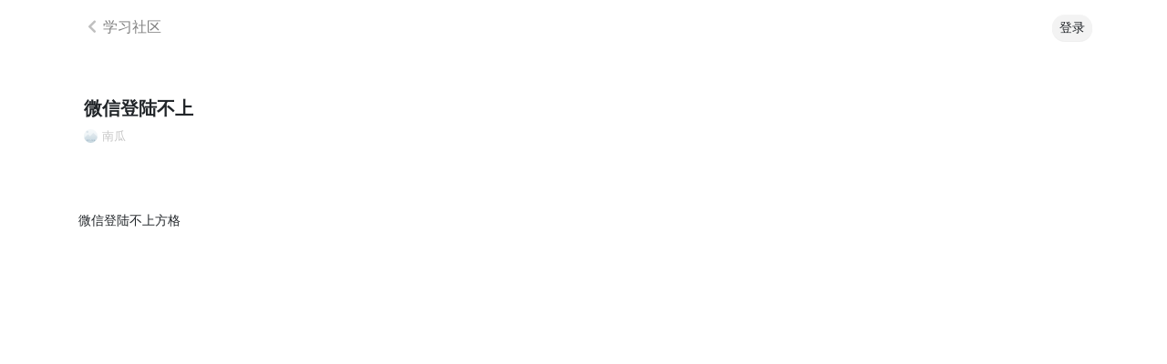

--- FILE ---
content_type: text/html; charset=UTF-8
request_url: https://iofange.com/post/588?device=web
body_size: 10254
content:
<!DOCTYPE html>







<base href="https://iofange.com">


<meta charset="utf-8">
<meta name="_token" content="9c1RnvG9g8772G2O6ok5TWuDDN0CFrD76XFW8qU9"/>




<title>微信登陆不上</title>
<meta name="keywords" content="方格单词,法语圈,意大利语词典,意大利语学习,意大利语留学,意大利语动词变位"/>
<meta name="description" content=方格单词,法语圈,意大利语词典,意大利语学习,意大利语留学,意大利语动词变位>


<link rel="shortcut icon" href="/assets/logo/favicon.png" type="image/x-icon"/>
<link rel="icon" href="/assets/logo/favicon.png"/>


<meta name="viewport" content="width=device-width,initial-scale=1.0, maximum-scale=1.0, user-scalable=no"/>

<meta name="format-detection" content="telephone=no"/>






<script>
  try{
    window.top.root = "https://iofange.com";
    window.top.isAdmin = false;
    window.top.user_email = "unknown";
  }catch (error){
    console.warn('💣NewHome set env fail:', error);
  }
</script><link rel="stylesheet" href="/css/app.css?id=e4d1db0bf4b18327c95a">


<script src="/js/app.js?id=253e7136a1f20749aca0"></script>


<script type="text/javascript" src="/js/jquery.html5storage.min.js"></script>

<script>
    //🍋数据类型
    String.prototype.removeJunckChars = function(){
        return this
            .replace(/^\s*/g, "")
            .replace(/[\s\.：。]*$/g, "");
    };
    Array.prototype.isAllEmptySpace = function(){
        return this.filter(function (one) {
            return one.replace(/\s/g,"") !== "";
        }).length <= 0;
    };
    Array.prototype.last = function() {return this[this.length-1];}
    Array.prototype.unique = function() {
        var find_indexs = [];
        var find_indexs_string = [];

        for (i = 0; i < this.length; i++) {
            var current = this[i];

            if (find_indexs_string.indexOf(current) < 0){
                find_indexs.push(current);
                find_indexs_string.push(current.toString());
            }
        }
        return find_indexs;
    }
    Array.prototype.collapse = function() {
        var find_8indexs = [];

        for (i = 0; i < this.length; i++) {
            var current = this[i];

            //如果不被已存在的包含
            let larger = find_indexs.filter(function (old) {
                return old.includes(current);
            });
            if (larger.length <= 0){

                //如果包含已存在的
                let smaller = find_indexs.filter(function (old) {
                    return current.includes(old);
                });
                if (smaller.length > 0){
                    let the_smaller = smaller[0];
                    find_indexs.splice(find_indexs.indexOf(the_smaller,1));
                    find_indexs.push(current);
                }
            }
        }
        return find_indexs;
    }
    Array.prototype.order = function () {
        return this.sort(function(a, b){
            // ASC  -> a.length - b.length
            // DESC -> b.length - a.length
            return b.length - a.length;
        });
    }

    function empty(e) {
        switch (e) {
            case "":
            case 0:
            case "0":
            case null:
            case undefined:
            case false:
            case typeof this === "undefined":
                return true;
            default:
                return false;
        }
    }

    function makeCurrentTimeStringByMinite(){
        let date = new Date();
        let timestring =
            date.getFullYear()+ "-"+
            addZero((date.getMonth()+1))+ "-"+
            addZero(date.getDate())+" "+
            addZero(date.getHours())+":"+
            addZero(date).getMinutes();

        function addZero(m) {
            return m < 10 ? '0' + m : m;
        }

        return timestring;
    }

    //🍋URL Tools
    //todo: 根据 src/fangekit/tools/Tools.js (replaceParam) 修改此方法
    function replaceParm(url, Key, Value) {
        if (url.includes(Key+'=')){
            url = url.replace(new RegExp(Key+'=[^&]*'), Key+'='+Value);
        }else{
            if (url.includes("?")){
                url = url+"&"+Key+"="+Value;
            }else{
                url = url+"?"+Key+"="+Value;
            }
        }
        return url;
    }

    function getUrlParm(variable){
        var query = window.location.search.substring(1);
        var vars = query.split("&");
        for (var i=0;i<vars.length;i++) {
            var pair = vars[i].split("=");
            if(pair[0] == variable){
                return pair[1];
            }
        }
        return null;
    }
    function replaceUrlParm(Key,Value) {
        var url = window.location.href;
        setUrl(replaceParm(url, Key, Value));
    }

    function setUrl(UrlString, Object=null, Title="page") {
        window.history.pushState(Object, Title, UrlString);
    }
    function replaceUrl(Object=null, Title="page", UrlString) {
        window.history.replaceState(Object, Title, UrlString);
    }

    /**
     * 拼接当前的服务器根目录地址
     * @param  root
     * @param  path
     * @returns  UrlString
     */
    function appendRoot(path){
        let root = "https://iofange.com";
        let rootPieces = root.split("?");

        let link = rootPieces[0] + path + (rootPieces.length > 1 ? ((path.includes('?') ? '&':'?') + rootPieces[1]) : "");
        return link;
    }
    window.appendRoot = appendRoot;

    //🍋UI Tools
    function randomElms(parent) {
        // 获取子元素合集
        let childrens = parent.children;

        // 确保只有一次重绘增加效率
        parent.style.display = 'none';

        for (
            // i取长度+1，设合集长度为10，i为11
            let i = childrens.length + 1;

            // 每次循环，有序元素长度-1
            // 第一次遍历时 --i 后 i为10
            // 随机数范围是[0,10)，即 0 <= i < 10，向下取整后为[0,9]
            --i;

            // 从有序的子元素中随机抽一个插到最后，保证乱序随机性相同
            parent.appendChild(
                childrens[Math.random() * i >> 0]
            )
        );

        // 还原display
        parent.style.display = '';

        return parent;
    }


    //🍋Cookie Tools
    function setCookie(key, value) {
        $.cookie(key, value);
    }
    function getCookieBy(key) {
        return $.cookie(key);
    }

    //🍋Storage Tools
    function setStorage(key, value) {
        $.localStorage.setItem(key, value);
    }
    function getStorageBy(key) {
        return $.localStorage.getItem(key);
    }

    //🍋Http Tools
    function  ajaxGet({Url, Params=null, Headers={}, OnFinish}){
      if (Params != null){
        for (let key of Object.keys(Params)){
          Url = replaceParm(Url, key, Params[key]);
        }
      }

      $.ajax({
        type: "GET",
        url: Url,
        contentType: "application/json; charset=utf-8",
        headers: Headers,
        success: function(data, status){
          try{
            if (typeof data == "string"){
              data = JSON.parse(data);
            }
            OnFinish(data, status);
          }catch (e) {
            OnFinish(data, status);
          }
        }
      });
    }
    function  ajaxPost({Url, Params=null, Body, Headers={}, OnFinish}){
      if (Params != null){
        for (let key of Object.keys(Params)){
          Url = replaceParm(Url, key, Params[key]);
        }
      }

      $.ajax({
        type: "POST",
        url:Url,
        data: JSON.stringify(Body),
        contentType: "application/json; charset=utf-8",
        dataType: "json",
        headers: Headers,
        // 'headers' => [
        //     'Authorization' => 'Bearer '.$token,
        //     'Accept' => 'application/json',
        // ],
        success: function(data, status){
          try{
            if (typeof data == "string"){
              data = JSON.parse(data);
            }
            OnFinish(data, status);
          }catch (e) {
            OnFinish(data, status);
          }
        }
      });
    }

</script>

<base href="https://iofange.com">
<link rel="stylesheet" href="/sdk/fontawesome/css/all.css">





<script>
  function setOnReceiveMessage(onReceiveMessage){
    var messageHanldr = function(event) {
      let data = event.data;
      let Action = data.action;
      let Content = data.content;
      onReceiveMessage(Action,Content);
    };
    window.addEventListener('message', messageHanldr);
  }

    window.CallDeviceContext = null;
    function triger_call_device(CallBackName,Objects) {

        console.log("🐛call_device:",CallBackName,Objects,'web', window);

        //CallDevice Context
        if (window.CallDeviceContext != null){
            window.CallDeviceContext.onCallDevice(CallBackName,Objects);
            return;
        }

        //iOS
        if (window.webkit !== undefined && window.webkit.messageHandlers.call_device !== undefined){
            if (Objects === undefined || Objects === null){
                window.webkit.messageHandlers.call_device.postMessage({name:CallBackName});
            }else{
                window.webkit.messageHandlers.call_device.postMessage({name:CallBackName, contents:Objects});
            }
        }
        //Android
        else if (window.call_device !== undefined){
            if (Objects === undefined || Objects === null){
                window.call_device.postMessage(JSON.stringify({name:CallBackName}));
            }else{
                window.call_device.postMessage(JSON.stringify({name:CallBackName, contents: Objects}));
            }
        }
        //Web
        else{
            
            window.parent.postMessage({action:CallBackName, content:Objects}, '*');
        }
    }
</script>

<script>
    //🍋数据类型
    String.prototype.removeJunckChars = function(){
        return this
            .replace(/^\s*/g, "")
            .replace(/[\s\.：。]*$/g, "");
    };
    Array.prototype.isAllEmptySpace = function(){
        return this.filter(function (one) {
            return one.replace(/\s/g,"") !== "";
        }).length <= 0;
    };
    Array.prototype.last = function() {return this[this.length-1];}
    Array.prototype.unique = function() {
        var find_indexs = [];
        var find_indexs_string = [];

        for (i = 0; i < this.length; i++) {
            var current = this[i];

            if (find_indexs_string.indexOf(current) < 0){
                find_indexs.push(current);
                find_indexs_string.push(current.toString());
            }
        }
        return find_indexs;
    }
    Array.prototype.collapse = function() {
        var find_8indexs = [];

        for (i = 0; i < this.length; i++) {
            var current = this[i];

            //如果不被已存在的包含
            let larger = find_indexs.filter(function (old) {
                return old.includes(current);
            });
            if (larger.length <= 0){

                //如果包含已存在的
                let smaller = find_indexs.filter(function (old) {
                    return current.includes(old);
                });
                if (smaller.length > 0){
                    let the_smaller = smaller[0];
                    find_indexs.splice(find_indexs.indexOf(the_smaller,1));
                    find_indexs.push(current);
                }
            }
        }
        return find_indexs;
    }
    Array.prototype.order = function () {
        return this.sort(function(a, b){
            // ASC  -> a.length - b.length
            // DESC -> b.length - a.length
            return b.length - a.length;
        });
    }

    function empty(e) {
        switch (e) {
            case "":
            case 0:
            case "0":
            case null:
            case undefined:
            case false:
            case typeof this === "undefined":
                return true;
            default:
                return false;
        }
    }

    function makeCurrentTimeStringByMinite(){
        let date = new Date();
        let timestring =
            date.getFullYear()+ "-"+
            addZero((date.getMonth()+1))+ "-"+
            addZero(date.getDate())+" "+
            addZero(date.getHours())+":"+
            addZero(date).getMinutes();

        function addZero(m) {
            return m < 10 ? '0' + m : m;
        }

        return timestring;
    }

    //🍋URL Tools
    //todo: 根据 src/fangekit/tools/Tools.js (replaceParam) 修改此方法
    function replaceParm(url, Key, Value) {
        if (url.includes(Key+'=')){
            url = url.replace(new RegExp(Key+'=[^&]*'), Key+'='+Value);
        }else{
            if (url.includes("?")){
                url = url+"&"+Key+"="+Value;
            }else{
                url = url+"?"+Key+"="+Value;
            }
        }
        return url;
    }

    function getUrlParm(variable){
        var query = window.location.search.substring(1);
        var vars = query.split("&");
        for (var i=0;i<vars.length;i++) {
            var pair = vars[i].split("=");
            if(pair[0] == variable){
                return pair[1];
            }
        }
        return null;
    }
    function replaceUrlParm(Key,Value) {
        var url = window.location.href;
        setUrl(replaceParm(url, Key, Value));
    }

    function setUrl(UrlString, Object=null, Title="page") {
        window.history.pushState(Object, Title, UrlString);
    }
    function replaceUrl(Object=null, Title="page", UrlString) {
        window.history.replaceState(Object, Title, UrlString);
    }

    /**
     * 拼接当前的服务器根目录地址
     * @param  root
     * @param  path
     * @returns  UrlString
     */
    function appendRoot(path){
        let root = "https://iofange.com";
        let rootPieces = root.split("?");

        let link = rootPieces[0] + path + (rootPieces.length > 1 ? ((path.includes('?') ? '&':'?') + rootPieces[1]) : "");
        return link;
    }
    window.appendRoot = appendRoot;

    //🍋UI Tools
    function randomElms(parent) {
        // 获取子元素合集
        let childrens = parent.children;

        // 确保只有一次重绘增加效率
        parent.style.display = 'none';

        for (
            // i取长度+1，设合集长度为10，i为11
            let i = childrens.length + 1;

            // 每次循环，有序元素长度-1
            // 第一次遍历时 --i 后 i为10
            // 随机数范围是[0,10)，即 0 <= i < 10，向下取整后为[0,9]
            --i;

            // 从有序的子元素中随机抽一个插到最后，保证乱序随机性相同
            parent.appendChild(
                childrens[Math.random() * i >> 0]
            )
        );

        // 还原display
        parent.style.display = '';

        return parent;
    }


    //🍋Cookie Tools
    function setCookie(key, value) {
        $.cookie(key, value);
    }
    function getCookieBy(key) {
        return $.cookie(key);
    }

    //🍋Storage Tools
    function setStorage(key, value) {
        $.localStorage.setItem(key, value);
    }
    function getStorageBy(key) {
        return $.localStorage.getItem(key);
    }

    //🍋Http Tools
    function  ajaxGet({Url, Params=null, Headers={}, OnFinish}){
      if (Params != null){
        for (let key of Object.keys(Params)){
          Url = replaceParm(Url, key, Params[key]);
        }
      }

      $.ajax({
        type: "GET",
        url: Url,
        contentType: "application/json; charset=utf-8",
        headers: Headers,
        success: function(data, status){
          try{
            if (typeof data == "string"){
              data = JSON.parse(data);
            }
            OnFinish(data, status);
          }catch (e) {
            OnFinish(data, status);
          }
        }
      });
    }
    function  ajaxPost({Url, Params=null, Body, Headers={}, OnFinish}){
      if (Params != null){
        for (let key of Object.keys(Params)){
          Url = replaceParm(Url, key, Params[key]);
        }
      }

      $.ajax({
        type: "POST",
        url:Url,
        data: JSON.stringify(Body),
        contentType: "application/json; charset=utf-8",
        dataType: "json",
        headers: Headers,
        // 'headers' => [
        //     'Authorization' => 'Bearer '.$token,
        //     'Accept' => 'application/json',
        // ],
        success: function(data, status){
          try{
            if (typeof data == "string"){
              data = JSON.parse(data);
            }
            OnFinish(data, status);
          }catch (e) {
            OnFinish(data, status);
          }
        }
      });
    }

</script>

<style>
    </style>

<meta name="viewport" content="width=device-width,initial-scale=1,user-scalable=0, user-scalable=no,viewport-fit=cover">
<style>
            .pt-safearea{
            padding-top: 20px !important;
        }
        .mt-safearea{
            margin-top: 20px !important;
        }
        .pb-safearea{
            padding-bottom: 20px !important;
        }
        .mb-safearea{
            margin-bottom: 20px !important;
        }
        @supports (top:constant(safe-area-inset-top)) {
            .pt-safearea{
                padding-top: constant(safe-area-inset-top) !important;
            }
            .mt-safearea{
                margin-bottom: constant(safe-area-inset-top) !important;
            }
            .pb-safearea{
                padding-bottom: constant(safe-area-inset-bottom) !important;
            }
            .mb-safearea{
                margin-bottom: constant(safe-area-inset-bottom) !important;
            }
        }
        @supports (top:env(safe-area-inset-top)) {
            .pt-safearea{
                padding-top: env(safe-area-inset-top) !important;
            }
            .mt-safearea{
                margin-top: env(safe-area-inset-top) !important;
            }
            .pb-safearea{
                padding-bottom: env(safe-area-inset-bottom) !important;
            }
            .mb-safearea{
                margin-bottom: env(safe-area-inset-bottom) !important;
            }
        }
    </style><link rel="stylesheet" href="/sdk/toastr/toastr.css">
<script src="/sdk/toastr/toastr.min.js"></script>

<script>
    toastr.options.closeButton = false;
    toastr.options.positionClass = "toast-bottom-center";
    toastr.options.showDuration = 20;
    toastr.options.hideDuration = 20;
    //toastr.options.timeOut = 800; // How long the toast will display without user interaction
    //toastr.options.extendedTimeOut = 2000; // How long the toast will display after a user hovers over it
    //toastr.options.timeOut = 0;
    //toastr.options.extendedTimeOut = 0;

    toastr.show = function (Title, TimeOut) {

        //clear old
        toastr.clear();

        //show
        setTimeout(function () {
            toastr.success(Title, '', {timeOut:1500});
            let toast_process = $(".toast-success").last();
            toast_process.addClass('toast-simple');
        },100);
    };

    toastr.process = function (Title, Message, TimeOut) {

        //clear old
        toastr.clear();

        //show
        toastr.success(Message, Title, TimeOut);

        let toast_process = $(".toast-success").last();
        toast_process.addClass('toast-process');
        toast_process.append('<div class="lds-spinner"><div></div><div></div><div></div><div></div><div></div><div></div><div></div><div></div><div></div><div></div><div></div><div></div></div>');
    }

    toastr.loading = function (Title, TimeOut={timeOut:0}) {

        //clear old
        toastr.clear();

        //show
        toastr.success(Title, '', TimeOut);
        let toast_process = $(".toast-success").last();
        toast_process.addClass('toast-loading');
        toast_process.append('<div class="lds-spinner"><div></div><div></div><div></div><div></div><div></div><div></div><div></div><div></div><div></div><div></div><div></div><div></div></div>');
    }

</script>

<style>
    #toast-container{
        top: 45% !important;
        bottom: auto !important;
        margin-top: -50px !important;
    }

    .toast{
        margin: 10px auto !important;
        border-radius: 10px !important;
        padding: 10px 20px !important;
        box-shadow: none !important;
        border: none !important;
    }

    /*🍓success*/
    .toast-success{
        background-color: rgba(0, 0, 0, 0.6) !important;
        background-image: none !important;

    }
    #toast-container > .toast-success{
        background-image: none !important;
    }

    /*🍓error*/
    .toast-error{
        background-color: rgba(255, 80, 80, 0.95) !important;
        background-image: none !important;
        text-align: center;
    }
    #toast-container > .toast-error{
        background-image: none !important;
    }

    /*🍓close*/
    .toast-close-button{
        text-shadow: none !important;
        font-weight: 400 !important;
        top: -0.1em !important;
    }

    /*🍓toast-simple*/
    .toast-simple{
        text-align: center;
        display: inline-block;
        width: auto !important;
        left: 50%;
        transform: translateX(-50%);
        padding: 5px 10px 6px !important;
        font-size: 12px;
    }

    /*🍓toast-process*/
    .toast-process{
        padding-left: 60px !important;
    }

    /*loading*/
    .toast-loading{
        top: -20px;
        display: block;
        width: 80px !important;
        padding: 0px !important;
        padding-top: 45px !important;
        background-color: rgb(243 243 243 / 95%) !important;
        border: none !important;
        border-radius: 18px !important;
        opacity: 1 !important;
    }
    .toast-loading .toast-message{
        font-size: 12px;
        text-align: center;
        padding: 8px 5px 15px;
        color: rgb(108 108 108);
    }
    .toast-loading .lds-spinner{
        top: -1px;
        left: 50%;
        transform: translateX(-49%) scale(0.4);
        color: rgb(255 0 0) !important;
    }
    .toast-loading .lds-spinner div:after{
        background: rgb(132 132 132) !important;
    }

    /*indicator*/
    .lds-spinner {
        color: white;
        display: inline-block;
        position: relative;
        width: 64px;
        height: 64px;

        position: absolute;
        top: -3px;
        left: 0px;
        transform: scale(0.4);
    }
    .lds-spinner div {
        transform-origin: 32px 32px;
        animation: lds-spinner 1.2s linear infinite;
    }
    .lds-spinner div:after {
        content: " ";
        display: block;
        position: absolute;
        top: 3px;
        left: 29px;
        width: 5px;
        height: 14px;
        border-radius: 20%;
        background: #fff;
    }
    .lds-spinner div:nth-child(1) {
        transform: rotate(0deg);
        animation-delay: -1.1s;
    }
    .lds-spinner div:nth-child(2) {
        transform: rotate(30deg);
        animation-delay: -1s;
    }
    .lds-spinner div:nth-child(3) {
        transform: rotate(60deg);
        animation-delay: -0.9s;
    }
    .lds-spinner div:nth-child(4) {
        transform: rotate(90deg);
        animation-delay: -0.8s;
    }
    .lds-spinner div:nth-child(5) {
        transform: rotate(120deg);
        animation-delay: -0.7s;
    }
    .lds-spinner div:nth-child(6) {
        transform: rotate(150deg);
        animation-delay: -0.6s;
    }
    .lds-spinner div:nth-child(7) {
        transform: rotate(180deg);
        animation-delay: -0.5s;
    }
    .lds-spinner div:nth-child(8) {
        transform: rotate(210deg);
        animation-delay: -0.4s;
    }
    .lds-spinner div:nth-child(9) {
        transform: rotate(240deg);
        animation-delay: -0.3s;
    }
    .lds-spinner div:nth-child(10) {
        transform: rotate(270deg);
        animation-delay: -0.2s;
    }
    .lds-spinner div:nth-child(11) {
        transform: rotate(300deg);
        animation-delay: -0.1s;
    }
    .lds-spinner div:nth-child(12) {
        transform: rotate(330deg);
        animation-delay: 0s;
    }
    @keyframes  lds-spinner {
        0% {
            opacity: 1;
        }
        100% {
            opacity: 0;
        }
    }
</style><script>
  function setOnReceiveMessage(onReceiveMessage){
    var messageHanldr = function(event) {
      let data = event.data;
      let Action = data.action;
      let Content = data.content;
      onReceiveMessage(Action,Content);
    };
    window.addEventListener('message', messageHanldr);
  }

    window.CallDeviceContext = null;
    function triger_call_device(CallBackName,Objects) {

        console.log("🐛call_device:",CallBackName,Objects,'web', window);

        //CallDevice Context
        if (window.CallDeviceContext != null){
            window.CallDeviceContext.onCallDevice(CallBackName,Objects);
            return;
        }

        //iOS
        if (window.webkit !== undefined && window.webkit.messageHandlers.call_device !== undefined){
            if (Objects === undefined || Objects === null){
                window.webkit.messageHandlers.call_device.postMessage({name:CallBackName});
            }else{
                window.webkit.messageHandlers.call_device.postMessage({name:CallBackName, contents:Objects});
            }
        }
        //Android
        else if (window.call_device !== undefined){
            if (Objects === undefined || Objects === null){
                window.call_device.postMessage(JSON.stringify({name:CallBackName}));
            }else{
                window.call_device.postMessage(JSON.stringify({name:CallBackName, contents: Objects}));
            }
        }
        //Web
        else{
            
            window.parent.postMessage({action:CallBackName, content:Objects}, '*');
        }
    }
</script><script>
    if (window.NavigationHandlerReady != true){ window.NavigationHandlerReady = true;

      //🍋handle user click link
      window.onload = function(){
        //console.log("🐛iframe inner page loaded:", window.CallDeviceContext);

        $('body').off('click','.open-link');
        $('body').on('click','.open-link',function (e) {
          e.preventDefault();
          let link = $(this).attr('href');
          let mode = $(this).attr('mode') ?? null;
          console.log("🐛open link 01:",link);

          if (!empty(link)){
            handleAction("SHOW-UP",link,"FULL-SCREEN",mode);
          }
        });

        $('body').off('click','.open-panel');
        $('body').on('click','.open-panel',function (e) {
          e.preventDefault();
          let link = $(this).attr('href');
          let mode = $(this).attr('mode') ?? null;
          console.log("🐛open panel:",link);

          if (!empty(link)){
            handleAction("SHOW-UP",link,"LEFT-SIDE-BAR",mode);
          }
        });

        $('body').off('click','.ajax-back');
        $('body').on('click','.ajax-back',function (e) {
          e.preventDefault();
          let link = $(this).attr('href');

          if (!empty(link)){
            $.get(link, function(data, status){

              console.log("status:",status);
              console.log("data:",data);

              if (status === "success"){
                handleAction("BACK-PREVIOUS",null,null);
              }
            });
          }
        });
      }

      //🍋start new navigation
      //if (typeof NavigationAction == "undefined")
      window.NavigationAction = {
        ShowUp:'SHOW-UP',
        CloseCurrent:'CLOSE-CURRENT',
        ReloadCurrent:'RELOAD-CURRENT',
        BackPrevious:'BACK-PREVIOUS'
      }
      window.NavigationStyle = {
        FullScreen:'FULL-SCREEN',
        LeftSidebar:'LEFT-SIDE-BAR'
      }
      window.handleAction = function (Action /* NavigationAction or {  } */, Link=null /* String */, Style=null /* NavigationStyle */, Mode=null){
        //参数优化
        let Title = null;
        let Landscape = null;
        let Dark = null;
        let Share = null;
        if (typeof Action == 'object'){
          let ActionObject = Action;

          Action = ActionObject.Action;
          Link = ActionObject.Link;
          Style = ActionObject.Style;
          Mode = ActionObject.Mode;

          Landscape = ActionObject.Landscape;
          Dark = ActionObject.Dark;
          Share = ActionObject.Share;
          Title = ActionObject.Title;
        }

        if (Link==null){
                          Link = "https://iofange.com/post/588?device=web&timestamp=2026-01-23 12:02:12";

          //@Depracated: IframeLoader 无法获取
          //Link = window.location.href;
        }
        console.log('🐛handle action:', 'web', Action, Link, Style, Mode);

        /*🍓ionic*/
                if (Action === "SHOW-UP"){
          //navigation controller
          if ($.isFunction(window.top.showUP)){
            window.top.showUP(Link, Style);
          }
          //browser
          else{
            window.location.href = Link
          }
        }

        if (Action === "RELOAD-CURRENT"){
          window.location.reload();
        }

        if (Action === "CLOSE-CURRENT"){
          //navigation controller
          if ($.isFunction(window.top.trigerClose)){
            window.top.trigerClose();
          }
          //browser
          else{
            window.close();
          }
        }

        if (Action === "BACK-PREVIOUS"){
          //back
          if ($.isFunction(window.top.trigerBack)){
            window.top.trigerBack();
          }
          //close
          else{
            if ($.isFunction(window.top.trigerClose)){
              window.top.trigerClose();
            }
            else{
              window.close();
            }
          }
        }
              }
    }
</script><form id="nav_logout_form_hidden" action="https://iofange.com/doLogout" method="POST" class="hidden">
    <input type="hidden" name="_token" value="9c1RnvG9g8772G2O6ok5TWuDDN0CFrD76XFW8qU9">
    <input type="hidden" name="_method" value="DELETE">
  </form>
  
    <script>
      $(document).ready(function () {
        if ($.isFunction(window.top.trigerClose) === false){
          //add home button
          addHomeButton();
        }
      });

      //ref: https://stackoverflow.com/Questions/3588315/how-to-check-if-the-user-can-go-back-in-browser-history-or-not
      function tryGoBack(defaultUrl) {
        defaultUrl = defaultUrl || '/';
        var prevPage = window.location.href;

        window.history.go(-1);

        setTimeout(function(){
          if (window.location.href == prevPage) {
            window.location.href = defaultUrl;
          }
        }, 500);
      }

      function addHomeButton() {
        let navBar = $(
          '<div class="nav-bar">' +
          '<div class="container px-0">' +
          '   <div class="home_button btn btn-light m-2">' +
          '       <span class="text-gray ml-1"><i class="fas fa-chevron-left"></i> 学习社区</span>' +
          '   </div>' +
          '<div class="login_button btn btn-light btn-sm"></div>' +
          '</div>' +
          '</div>'
        );
        $('body').prepend(navBar);
        
        navBar.find(".home_button").click(function (){
          tryGoBack("https://iofange.com")
        });
        
                  navBar.find(".login_button").text('登录');
          navBar.find(".login_button").click(()=>{
                          window.location.href = 'https://iofange.com/login';
                      })
                
      }
    </script>

    <style>
      .nav-bar .container{
        display: flex;
        align-items: center;
        justify-content: space-between;
      }

      .nav-bar .container .login_button{
        margin-right: 12px;
      }
      
      .home_button{
          padding-left: 5px;
      }
      .home_button,
      .home_button:hover,
      .home_button:focus{
          background-color: transparent !important;
          box-shadow: none !important;
      }
      .home_button .fas{
          opacity: 0.5;
      }
    </style>

<div id="main_content">
        <!-- 🍉功能 -->
<script>
  function setOnReceiveMessage(onReceiveMessage){
    var messageHanldr = function(event) {
      let data = event.data;
      let Action = data.action;
      let Content = data.content;
      onReceiveMessage(Action,Content);
    };
    window.addEventListener('message', messageHanldr);
  }

    window.CallDeviceContext = null;
    function triger_call_device(CallBackName,Objects) {

        console.log("🐛call_device:",CallBackName,Objects,'web', window);

        //CallDevice Context
        if (window.CallDeviceContext != null){
            window.CallDeviceContext.onCallDevice(CallBackName,Objects);
            return;
        }

        //iOS
        if (window.webkit !== undefined && window.webkit.messageHandlers.call_device !== undefined){
            if (Objects === undefined || Objects === null){
                window.webkit.messageHandlers.call_device.postMessage({name:CallBackName});
            }else{
                window.webkit.messageHandlers.call_device.postMessage({name:CallBackName, contents:Objects});
            }
        }
        //Android
        else if (window.call_device !== undefined){
            if (Objects === undefined || Objects === null){
                window.call_device.postMessage(JSON.stringify({name:CallBackName}));
            }else{
                window.call_device.postMessage(JSON.stringify({name:CallBackName, contents: Objects}));
            }
        }
        //Web
        else{
            
            window.parent.postMessage({action:CallBackName, content:Objects}, '*');
        }
    }
</script><script type='text/javascript' src='js/mark.js'></script>
<script>

    $(document).ready(function(){

        //允许开启点击查词
        setTimeout(function () {

            if ($.isFunction(window.trigerTouchAction) != true){

                //🍋点击获取 SelectedRange

                //🍓mobile / ionic
                                $('body').on('mouseup', '.TouchAction', function (e){

                    //< iOS 12
                    if (empty(click_to_get_word_legacy())){

                        //iOS 12
                        click_to_get_word_modern(e);
                    }

                    //高亮
                    mark(word, $(this));

                    //触发查词
                    console.log('取到词:'+word);
                });
                

                //🍋5.0 TouchEvent
                function click_to_get_word_modern(e){
                    //获取选中
                    var selection;
                    if (window.getSelection) {
                        selection=window.getSelection();
                    } else if (document.getSelection) {
                        selection=document.getSelection();
                    }

                    let range = document.caretRangeFromPoint(e.clientX, e.clientY);
                    selection.removeAllRanges();
                    selection.addRange(range);

                    selection.modify('move','backward','word');
                    var backward = selection.toString();
                    selection.modify('extend','forward','word');
                    var forward = selection.toString();

                    selection.modify('move','forward','character');
                    word = backward+forward;

                    if (selection.empty) {  // Chrome
                        selection.empty();
                    } else if (selection.removeAllRanges) {  // Firefox
                        selection.removeAllRanges();
                    }
                    return word;

                    // expandRangeToWord(range);
                    // word = range.toString();
                    // return word;
                }
                function expandRangeToWord(range) {
                    while (range.startOffset > 0) {
                        if (range.toString().indexOf(' ') === 0) {
                            range.setStart(range.startContainer, range.startOffset + 1);
                            break;
                        }
                        range.setStart(range.startContainer, range.startOffset - 1);
                    }
                    while (range.endOffset < range.endContainer.length && range.toString().indexOf(' ') == -1) {
                        range.setEnd(range.endContainer, range.endOffset + 1);
                    }
                    return range.toString().trim();
                }

                //🍋4.3 TouchEvent
                function click_to_get_word_legacy(){
                    //获取选中
                    var selection = window.getSelection();

                    selection.modify('move','backward','word');
                    var backward = selection.toString();

                    selection.modify('extend','forward','word');
                    var forward = selection.toString();

                    selection.modify('move','forward','character');

                    word = backward+forward;

                    return word;
                }

                //🍋高亮
                function mark(keyword, context) {

                    let instance = new Mark(context.get());

                    //Remove Marks
                    $.each($(".highlight"), function () {
                        $(this).replaceWith($(this).html());
                    });

                    //New Mark
                    instance.mark(keyword, {"caseSensitive": true,"className":"highlight"});

                    //@Depracated!
                    // // Remove previous marked elements
                    // instance.unmark({
                    //     done: function() {
                    //         //Do Mark
                    //         instance.mark(keyword, {"caseSensitive": true,"className":"highlight"});
                    //     }
                    // });
                }

                //🍋Tools
                function empty(e) {
                    switch (e) {
                        case "":
                        case 0:
                        case "0":
                        case null:
                        case false:
                        case typeof this == "undefined":
                            return true;
                        default:
                            return false;
                    }
                }

            }
        },2000);
    });

</script>


<!-- 🍉样式 -->
<style>
    .TouchAction{
        cursor: pointer;
    }
    mark.highlight{
        background: #4cffa7 !important;
        border-radius: 2px;
        padding: 0px 2px;
        margin: 0px -2px;
    }
</style>    <link href="/js/tinymce_support/tinymce_v5/skins/ui/oxide/content.min.css" rel="stylesheet">
<link href="/css/ArticleStyleV5.0.css?id=5b959fcdbab1ab1aa006" rel="stylesheet">

<style>

    /*🍋修复iOS Input遮挡问题*/
    html{
        position: fixed;
        overflow: hidden;
    }
    body{
        position: fixed;
        top: 0px;
        /*height: 100%;*/
        bottom: 0px;
        left: 0px;
        right: 0px;
        overflow-y: scroll;
    }


    html, body{
        background-color: white !important;
    }

    /*🍋title*/
    #TitleDiv{
        /*background-color: rgba(0, 0, 0, 0.05);*/
        padding: 12px 16px;
        border-radius: 10px;
        margin-top: 20px;
    }

    #ArticleDiv .postTitle{
        font-size: 20px;
        font-weight: 600;
        margin-bottom: 0px;
    }
    #ArticleDiv .author{
        font-size: 12px;
        font-weight: 400;
        color: #6d6d6d;
    }

    /*🍋content*/
    #article_content_div{
        min-height: 50%;
    }

    /*🍋编辑器*/
    #TinyMCEWrapper{
        left: 0px;
        right: 0px;
        bottom: 100px;
        border: none;
        font-size: 12px;
        margin-bottom: 10px;
    }
    #TinyMCEWrapper #mytextarea_ifr{
        background-color: #f5f5f563 !important;
    }
    #TinyMCEWrapper div[role="application"]{
        border: 2px solid #eaeaea !important;
        border-radius: 15px !important;
    }
    #TinyMCEWrapper div[role="application"].tox-fullscreen{
        border: none !important;
    }

    #TinyMCEWrapper .mce-edit-area {
        background: transparent !important;
        filter: none;
        border: 2px solid #f3f3f3;
        border-width: 2px !important;
        border-radius: 5px;
    }
    #TinyMCEWrapper .tox:not([dir=rtl]) .tox-toolbar__group:not(:last-of-type):after{
        /*隐藏分隔线*/
        display: none !important;
    }
    #TinyMCEWrapper div[role="toolbar"]{
        opacity: 0.6 !important;
    }
</style>    
    <div  id="post_div" class="container py-2" style="padding-bottom: 50px">

        <div id="article_content_div" class="row mb-4">

                        
            <div class="share-indicator">
    <div class="bottom-bar">
    <div class="button-finish btn btn-light">分享完成</div>
  </div>
</div>
<script>
  $(".share-indicator").click(function (){
    $(".share-indicator").fadeOut(100);
  });
  $(".share-indicator .button-finish").click(function (){
    clickShareButton_Open();
  });
</script>
<style>
  .share-indicator{
    position: fixed;
    top: 0px;
    bottom: 0px;
    left: 0px;
    right: 0px;
    background-color: rgba(0, 0, 0, 0.3);
    z-index: 999;
    display: none;
  }
  .share-indicator .bottom-bar{
    display: flex;
    align-items: center;
    justify-content: center;
    position: absolute;
    bottom: 0px;
    left: 0px;
    right: 0px;
    margin: 0px;
    padding: 60px 0px;
    border-radius: 16px 16px 0px 0px !important;
    background-color: white;
  }
  .share-indicator .button-finish{
    background-color: whitesmoke;
    box-shadow: none;
    padding: 12px 20px;
    border-radius: 50px;
    font-size: 15px;
  }

  .share-indicator .indicator{
    position: absolute;
    top: 16px;
    right: 8px;
    background-color: white;
    padding: 10px 20px 10px 25px;
    border-radius: 8px;
    color: #5d5d5d;
  }
  .share-indicator .indicator:after{
    content: '';
    display: inline-block;
    position: absolute;
    top: -6px;
    right: 20px;
    width: 15px;
    height: 15px;
    border-radius: 3px;
    transform: rotate(45deg);
    background-color: white;
  }
</style>


<script>
  
  
  function clickShareButton(params={}){
    
    const {BundleID=undefined} = params;
    
    let shareLink = "https://iofange.com/post/588?share_unico_id=3FE113D5";
    if (BundleID){
      shareLink = shareLink + '&bundle-id=' + BundleID;
    }
    
    toastr.loading('准备分享',{timeOut:0});
    
    //.wechat
    
    //.
    ajaxPost({
      Url:'https://iofange.com/api/share/prepare',
      Params:null,
      Body:{
        'parent_user_email':'',
        'unico_id':'3FE113D5',
        'parent_content_type': 'social_post',
        'parent_content_id' : '588',
      },
      Headers:{},
      OnFinish:(result)=>{
        toastr.clear();
        let share_title = '';
        let share_link = shareLink;
        console.log('🐛准备分享:', share_title, share_link);

        //客户端分享
        if (window.top.NativeTools){
          window.top.NativeTools.share(
            share_title,            //title
            share_link,             //link
            ['share_unico_id','bundle-id'],     //whites
            false);                 //native
          setTimeout(()=>{
            $(".share-indicator").fadeIn(0);
            $(".share-indicator .button-finish").fadeIn(0);
          },1000);
        }
        //提示分享
        else{
          $(".share-indicator").fadeIn(0);
          $(".share-indicator .button-finish").fadeOut(0);
          $(".share-indicator .indicator").fadeIn(0);
          setTimeout(()=>{
            $(".share-indicator .button-finish").fadeIn(0);
            $(".share-indicator .indicator").fadeOut(0);
          },10*1000);
        }
      }});
  }
  try{
    window.top.clickShareButton = clickShareButton;
  }catch (error){
    console.warn('💣NewHome set window.top.clickShareButton fail:', error);
  }
  
  function clickShareButton_Unlock(){
        ajaxGet({
      Url:'https://iofange.com/api/share/insert_like?share_unico_id=',
      Params:null,
      Headers:{},
      OnFinish:(result)=>{
        //@Deprecated!
        //window.location.reload();
        
        //直接兑换掉
        window.trigerPurchase();
      }});
  }

  function clickShareButton_Open() {
    if (window.top.NativeTools && window.top.NativeTools.openWechat){
      
      // 打开微信 跳转微信
      window.top.NativeTools.openWechat();
      
      // @Deprecated!
      // if (window.top.NativeTools.appOpenUrl){
      //   window.top.NativeTools.appOpenUrl("weixin://");
      // }else{
      //   window.top.NativeTools.openUrlApp("weixin://");
      // }
      
      handleAction("RELOAD-CURRENT",null,null);
      // window.top.NativeTools.openUrl("weixin://dl/chat")
    }else{
      alert('在微信打开分享的页面\n即可解锁哦');
      window.location.reload();
    }
  }
  try{
    window.top.clickShareButton_Open = clickShareButton_Open;
  }catch (error){
    console.warn('💣NewHome set window.top.clickShareButton_Open fail:', error);
  }
  
</script>                        
            
            <div class="col-12 px-1">
                <div id="ArticleDiv">

                    
                    <div id="TitleDiv">
                      
                        <div class="postTitle mb-1">

                            微信登陆不上

                                                    </div>

                        <div class="d-flex">
                            
                            <a class="user-link align-items-center open-panel" href="https://iofange.com/user/uid:ooWMQv500gcFzIZd3l3LGsWXZKnY">
    <span class="rounded-circle flex-shrink-1 avatar" style="background-image: url('https://thirdwx.qlogo.cn/mmopen/vi_32/Q0j4TwGTfTI35WG9bVgg3F3OnsNHfIl3ZzAncW6icnd8ePamcERfJsTonO7feHiaP5I5B4lb9ApmQ8jVmTKhiaAHw/132')"></span>
    <small class="flex-grow-1 text-sandy nick_name">南瓜</small>
</a>

<style>
    .user-link{
        display: inline-flex;
    }
    .user-link .rounded-circle{
        width: 15px;
        height: 15px;
        border-radius: 20px;
        margin-right: 5px;
        background-size: cover;
        background-color: rgb(0 0 0 / 5%);
        display: inline-block;
    }
</style>
                            
                                                    </div>
                    </div>

                    
                                      
                    
                                          <div class="mb-3">
                                              </div>
                    
                    
                    <div id="post_content" class="TouchAction">
                        微信登陆不上方格
                    </div>
                    <script>
                        let reg_image = /\[图片:([^\]])*\]/g;
                        let content = $("#post_content").html();
                        let images = content.match(reg_image);
                        if (images){
                          for (let image of images){
                            let image_src = image.replace('[图片:','').replace(/\]$/g,'');
                            let image_tag =  `<img src="${image_src}"/>`;
                            content = content.replace(image, image_tag);
                          }
                        }
                        $("#post_content").html(content);
                    </script>
                </div>
            </div>

            
            
        </div>


        
        
    </div>

    <style>
        .parent_group{
            font-size: 12px;
            margin-left: 8px;
        }

        /*操作按钮*/
        .actions{
            border-top: 0px solid whitesmoke;
            text-align: right;
            padding: 5px 8px 0px;
            margin-top: 5px;
        }
        .actions a{
            display: inline-block;
            color: #666666;
            opacity: 0.8;
            pointer-events: auto !important;
        }
        .actions a:hover{
            opacity: 1;
        }
        .actions .delete-button{
            color: #ff4d4d;
        }
        .actions .edit-button{
            color: dodgerblue;
        }
        
        /*文章样式*/
        #ArticleDiv #post_content{
          font-size: 14px;
          line-height: 1.8em;
          padding: 10px;
          white-space: pre-line;
        }
    </style>
</div>

<style>
    #main_content{
        width: 100%;
        overflow-x: hidden;
    }
</style>


--- FILE ---
content_type: text/css
request_url: https://iofange.com/css/ArticleStyleV5.0.css?id=5b959fcdbab1ab1aa006
body_size: 850
content:
@charset "UTF-8";
/* 🍋全局 */
html, #tinymce * {
  -webkit-tap-highlight-color: rgba(0, 0, 0, 0);
  /* 点击变暗 */
  -webkit-overflow-scrolling: touch;
  /* Scrool Touch */
  -webkit-appearance: none;
  /*Font*/
  font-family: sans-serif;
  word-break: break-all;
  text-align: justify;
}

/*🍋editor*/
#tinymce {
  margin: 15px 12px !important;
}

/* 🍋elements */
#post_content,
#tinymce,
.article {
  /* 段落 */
  /* 引用 */
  /* 图片 */
  /*Code*/
  /*text*/
  /* link	*/
}
#post_content p,
#post_content div.public-DraftStyleDefault-block,
#tinymce p,
#tinymce div.public-DraftStyleDefault-block,
.article p,
.article div.public-DraftStyleDefault-block {
  margin-bottom: 0.8em;
}
#post_content h1, #post_content h2, #post_content h3, #post_content h4, #post_content h5, #post_content h6,
#tinymce h1,
#tinymce h2,
#tinymce h3,
#tinymce h4,
#tinymce h5,
#tinymce h6,
.article h1,
.article h2,
.article h3,
.article h4,
.article h5,
.article h6 {
  margin-bottom: 0.5rem;
}
#post_content ol,
#post_content ul,
#tinymce ol,
#tinymce ul,
.article ol,
.article ul {
  padding: 10px 15px 10px 25px;
  border: 1.5px dashed #949494;
  border-radius: 10px;
}
#post_content blockquote,
#tinymce blockquote,
.article blockquote {
  border-left: 4px solid #dedede;
  padding-left: 6px;
  margin: 10px 0px;
  color: rgba(0, 0, 0, 0.8);
  font-size: 12px;
}
#post_content img,
#tinymce img,
.article img {
  display: block;
  width: 100%;
  max-width: 675px;
  margin: 10px auto;
  border-radius: 10px;
  border: 1px solid rgba(0, 0, 0, 0.05);
  /* box-shadow: 0px 5px 15px rgba(0, 0, 0, 0.2); */
}
#post_content code,
#tinymce code,
.article code {
  font-family: monospace;
  color: #4a4a4a;
  background-color: rgba(0, 0, 0, 0.08);
  padding: 3px 4px;
  border-radius: 5px;
  font-size: 12px;
  line-height: 2em;
}
#post_content strong,
#post_content h1, #post_content h2, #post_content h3, #post_content h4, #post_content h5, #post_content h6,
#tinymce strong,
#tinymce h1,
#tinymce h2,
#tinymce h3,
#tinymce h4,
#tinymce h5,
#tinymce h6,
.article strong,
.article h1,
.article h2,
.article h3,
.article h4,
.article h5,
.article h6 {
  font-weight: 600;
}
#post_content a,
#tinymce a,
.article a {
  font-weight: 600;
  color: #ffffff;
  background-color: #3a3a3a;
  padding: 4px 8px;
  border-radius: 5px;
  text-decoration: none !important;
}


--- FILE ---
content_type: application/javascript
request_url: https://iofange.com/js/jquery.html5storage.min.js
body_size: 587
content:
/*! Html5 Storage jQuery Plugin - v1.0 - 2013-01-19
* https://github.com/artberri/jquery-html5storage
* Copyright (c) 2013 Alberto Varela; Licensed MIT */
(function(e,t){"use strict";var n=["localStorage","sessionStorage"],r=[];t.each(n,function(n,i){try{r[i]=i in e&&e[i]!==null}catch(s){r[i]=!1}t[i]={settings:{cookiePrefix:"html5fallback:"+i+":",cookieOptions:{path:"/",domain:document.domain,expires:"localStorage"===i?{expires:365}:undefined}},getItem:function(n){var s;return r[i]?s=e[i].getItem(n):s=t.cookie(this.settings.cookiePrefix+n),s},setItem:function(n,s){return r[i]?e[i].setItem(n,s):t.cookie(this.settings.cookiePrefix+n,s,this.settings.cookieOptions)},removeItem:function(n){if(r[i])return e[i].removeItem(n);var s=t.extend(this.settings.cookieOptions,{expires:-1});return t.cookie(this.settings.cookiePrefix+n,null,s)},clear:function(){if(r[i])return e[i].clear();var n=new RegExp("^"+this.settings.cookiePrefix,""),s=t.extend(this.settings.cookieOptions,{expires:-1});document.cookie&&document.cookie!==""&&t.each(document.cookie.split(";"),function(e,r){n.test(r=t.trim(r))&&t.cookie(r.substr(0,r.indexOf("=")),null,s)})}}})})(window,jQuery);